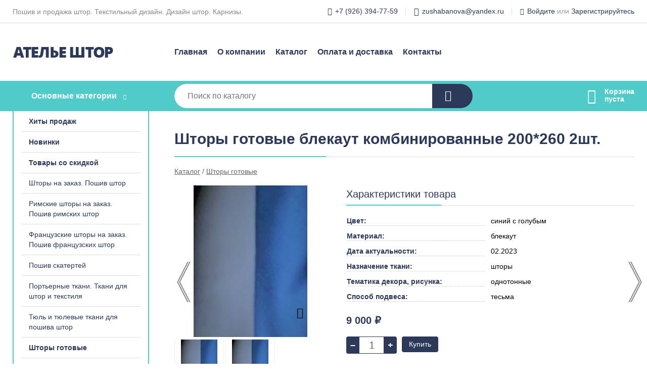

--- FILE ---
content_type: text/html; charset=utf-8
request_url: https://ateleshtor.ru/shop/goods/shtoryi_gotovyie_blekaut_kombinirovannyie_200_260_2sht-235
body_size: 7363
content:
<!DOCTYPE html><!-- uniSiter platform | www.unisiter.ru / -->
<html lang="ru">
<head>
    <meta charset="utf-8"/>
<meta name="apple-mobile-web-app-capable" content="yes"/>
<meta name="viewport" content="width=device-width, initial-scale=1.0, maximum-scale=1.0, user-scalable=no"/>
<meta name="apple-mobile-web-app-status-bar-style" content="black"/>
<title>Шторы готовые блекаут  комбинированные  200*260 2шт. &mdash; купить в городе Москва, цена, фото &mdash; Ателье штор</title>
<meta name="description" content="Шторы готовые блекаут  комбинированные  200*260 2шт. можно купить в нашем интернет-магазине по выгодной цене 9000 руб. Товары в наличии и под заказ."/>
<meta name="keywords" content="Шторы готовые блекаут  комбинированные  200*260 2шт., цена, фото, купить, Москва, Шторы готовые"/>
<link rel="shortcut icon" href="/favicon.ico" />
<link rel="canonical" href="https://ateleshtor.ru/shop/goods/shtoryi_gotovyie_blekaut_kombinirovannyie_200_260_2sht-235" />

<!-- глобальный -->
<link rel="preload" as="style" onload="this.rel='stylesheet'" href="/engine/public/templates/default/skin/style.css?v23" />
<!-- глобальный -->
<link rel="preload" as="style" onload="this.rel='stylesheet'" href="/engine/public/templates/t-electro/skin/style.css?v23" />

<link rel="preload" as="style" onload="this.rel='stylesheet'" href="/kernel/css/style.css?v4" media="all"/>
<link rel="preload" as="style" onload="this.rel='stylesheet'" href="/kernel/css/mobile.css?v4" media="all"/>

<script type="text/javascript" src="/kernel/js/jquery.js" ></script>
<script type="text/javascript" src="/engine/public/templates/default/skin/script.js?v9" ></script>
<script type="text/javascript" src="/engine/public/templates/default/skin/iframe.js?v2" ></script>
<script type="text/javascript" src="/engine/public/templates/default/skin/jquery.maskedinput.js" ></script>
<script async type="text/javascript" src="/engine/public/templates/default/skin/mobile.js?v13"></script>
<link rel="stylesheet" type="text/css" href="/shop_current/style.css?v4" />
	<link rel="stylesheet" type="text/css" href="/kernel/forms.css" />
	<script src="/shop_current/shop.js?v4"></script>
	<meta property="og:type" content="website" />
	<meta property="og:url" content="https://ateleshtor.ru/shop/goods/shtoryi_gotovyie_blekaut_kombinirovannyie_200_260_2sht-235" />
	<meta property="og:title" content="Шторы готовые блекаут  комбинированные  200*260 2шт." />
	<meta property="og:image" content="https://ateleshtor.ru/uploaded/images/shop/goods/235.jpg" />
	<script type="text/javascript" src="/engine/public/templates/default/panel/oneClickBuy.js"></script>




<script defer src="/engine/public/templates/default/slick/slick.min.js"></script>
<script defer src="/engine/public/templates/default/slick/left_init.js"></script>
<link href="/engine/public/templates/default/slick/slick-theme.css" type="text/css" rel="stylesheet" />
<link href="/engine/public/templates/default/slick/slick.css" type="text/css" rel="stylesheet" />







</head>
<body>
<div id="wrapper">

    <header itemscope itemtype="https://schema.org/WPHeader">
    <div class="top">
    <div class="container">
        <div class="container">
                        <p>Пошив и продажа штор. Текстильный дизайн. Дизайн штор. Карнизы.</p>
                        <ul class="about">
                                <li class="phone"><a href="tel: +79263947759">+7 (926) 394-77-59</a></li>
                                                                <li class="mail"><a href="mailto:zushabanova@yandex.ru">zushabanova@yandex.ru</a></li>
                            </ul>
            <nav class="user">
                <ul>
    <li class="phone"><a href="tel:+79263947759">+7 (926) 394-77-59</a></li>
        <li class="mail"><a href="mailto:zushabanova@yandex.ru">zushabanova@yandex.ru</a></li>
    <li><a class="login" href="/user/auth/">Войдите</a> или  <a href="/user/register/">Зарегистрируйтесь</a></li>
</ul>
            </nav>
        </div>
    </div>
</div>    <div class="fixed-header">
        <div class="container">
    <div class="container container-header">
        <a class="logo" href="/"></a>
        <!--noindex-->
        





<nav class="main" itemscope="" itemtype="https://schema.org/SiteNavigationElement">
    <ul>
                


<li class=" ">
    
        
    <a href="/"  itemprop="url" >Главная</a>
    
    </li>


                


<li class=" ">
    
        
    <a href="/pages/about/"  itemprop="url" >О компании</a>
    
    </li>


                


<li class=" ">
    
        
    <a href="/shop/category/"  itemprop="url" >Каталог</a>
    
    </li>


                


<li class=" ">
    
        
    <a href="/pages/oplata-dostavka/"  itemprop="url" >Оплата и доставка</a>
    
    </li>


                


<li class=" ">
    
        
    <a href="/pages/contacts/"  itemprop="url" >Контакты</a>
    
    </li>


            </ul>
</nav>


        <!--/noindex-->
    </div>
</div>        <div class="bottom">
    <div class="container">
        <div class="container">
            <div class="catalog_wrapper">
                <a href="/shop/category/">Основные категории</a>
            </div>
            <div class="search">
                <form action="/shop/" method="get">
                    <div class="input">
                        <input type="text" name="search" placeholder="Поиск по каталогу" spellcheck="false"
                               autocomplete="off" value=""
                               id="search_form_input"/>
                    </div>
                    <label><input type="submit" value="" title="Искать"></label>
                </form>
                <div id="search_hints"></div>
            </div>
            
            
                        <div id="cart">
                <div class="cartEmpty_m">Корзина<br/>пуста</div>
            </div>
                    </div>
    </div>
</div>    </div>
</header>
    <div class="header_lines" ></div>

    <div id="content"  class="has_left_col">
        <div class="container">
            <div class="container" itemscope itemtype="http://schema.org/Product">
                <div class="left_col"><nav id="main_catalog">
    





<nav class="main" itemscope="" itemtype="https://schema.org/SiteNavigationElement">
    <ul>
                


<li class=" ">
    
        
    <a href="/shop/?attribute=hit_of_sales"  itemprop="url" >Хиты продаж</a>
    
    </li>


                


<li class=" ">
    
        
    <a href="/shop/?attribute=new"  itemprop="url" >Новинки</a>
    
    </li>


                


<li class=" ">
    
        
    <a href="/shop/?attribute=discount"  itemprop="url" >Товары со скидкой</a>
    
    </li>


            </ul>
</nav>

    
		<ul>
			<li class="">
			<a href="/shop/shtoryi_na_zakaz_poshiv_shtor/">Шторы на заказ. Пошив штор</a>
			</li>
			<li class="">
			<a href="/shop/rimskie_shtoryi_na_zakaz_poshiv_rimskih_shtor/">Римские шторы на заказ. Пошив римских штор</a>
			</li>
			<li class="">
			<a href="/shop/frantsuzskie_shtoryi_na_zakaz_poshiv_frantsuzskih_shtor/">Французские шторы на заказ. Пошив французских штор</a>
			</li>
			<li class="">
			<a href="/shop/poshiv_skatertey/">Пошив скатертей</a>
			</li>
			<li class="">
			<a href="/shop/porternyie_tkani_tkani_dlya_shtor_i_tekstilya/">Портьерные ткани. Ткани для штор и текстиля</a>
			</li>
			<li class="">
			<a href="/shop/tkani_tekstilnyie_tyulevyie_tkani_dlya_poshiva_shtor/">Тюль и  тюлевые ткани для пошива штор</a>
			</li>
			<li class="show current ">
			<a href="/shop/shtoryi_gotovyie/">Шторы готовые</a>
			</li>
			<li class="">
			<a href="/shop/tyul_gotovyiy_izdeliya_iz_tyulya/">Тюль готовый. Изделия из тюля</a>
			</li>
			<li class="">
			<a href="/shop/pokryivala_pledyi/">Покрывала, пледы</a>
			</li>
			<li class="">
			<a href="/shop/skaterti_gotovyie/">Скатерти готовые и на заказ</a>
			</li>
			<li class="">
			<a href="/shop/karnizyi/">Карнизы</a>
			</li>
			<li class="">
			<a href="/shop/rolshtoryi/">Рольшторы</a>
			</li>
			<li class="">
			<a href="/shop/jalyuzi/">Жалюзи</a>
			</li>
			<li class="">
			<a href="/shop/podushki_i_odeyala/">Подушки и Одеяла</a>
			</li>
			<li class="">
			<a href="/shop/dekorativnyie_navolochki_v_nalichii_poshiv_dekorativnyih_navolochek_na_zakaz/">Декоративные наволочки в наличии. Пошив декоративных наволочек на заказ</a>
			</li>
			<li class="">
			<a href="/shop/shtornaya_furnitura_i_aksessuaryi_dlya_shtor/">Шторная фурнитура и аксессуары для штор</a>
			</li>
			<li class="">
			<a href="/shop/kovri/">Ковры на заказ </a>
			</li>
			<li class="">
			<a href="/shop/himchistka_na_domu/">Химчистка на дому</a>
			</li>
		</ul></nav>


<div class="bnr">
            
    
                
    <div>
        <a href="#" onclick="return false;"><img fetchpriority="high" loading="lazy" src="/uploaded/images/left_banner/2024_02_21_09_55_839.webp" class="lazyload" alt="slider0"/></a>
    </div>
            </div>
<section class="articles">
    </section></div><main><h1 itemprop="name">Шторы готовые блекаут  комбинированные  200*260 2шт.</h1>
         <div id="shop_goods">
             <div class="nav">
                 <p><span itemscope itemtype="http://schema.org/BreadcrumbList"><span itemprop="itemListElement" itemscope itemtype="https://schema.org/ListItem">
                        <a itemprop="item" title="Каталог"
                        href="/shop/category/"><span itemprop="name">Каталог</span></a>
                        <meta itemprop="position" content="1" />
                    </span> / <span itemprop="itemListElement" itemscope itemtype="https://schema.org/ListItem">
                                <a itemprop="item" title="Шторы готовые" href="/shop/shtoryi_gotovyie/">
                                <span itemprop="name">Шторы готовые</span></a>
                                <meta itemprop="position" content="2" />
                            </span></span></p>
             </div>
             
            <ul class="goods_slider">
                <li class="prev">
                    <a href="/shop/goods/shtoryi_gotovyie_blekaut_kombinirovannyie_seryie_s_tabachnyim_200_260_sm_2_sht-247" title="Предыдущий товар"></a>
                </li>
                <li class="next">
                    <a href="/shop/goods/shtoryi_gotovyie_blekaut_zelenyie_s_bejevyim_200_260_sm_2sht-231" title="Следующий товар"></a>
                </li>
            </ul>
        
             <div class="goods-card">
                
            <div class="gallery">
                <div class="middle">
                    <img class="lazyload" src="/kernel/preview.php?file=shop/goods/235-1.jpg&width=300&height=300&method=add" alt="Шторы готовые блекаут  комбинированные  200*260 2шт." itemprop="image" id="current_img" 
                    data-lazyload-getGoodsGalleryNew="fancybox-open">
                    <div id="zoom" data-lazyload-getGoodsGalleryNew="fancybox-open"></div>
                    
                </div>
                <div class="small">
            
                    <a class="various iframe fancybox" href="/uploaded/images/shop/goods/235-1.jpg" rel="gallery-group" alt=""></a>
                        <img class="lazyload" 
                        data-num="0" 
                        src="/kernel/preview.php?file=shop/goods/235-1.jpg&amp;width=96&amp;height=96&method=cut" 
                        data-lazyload-getGoodsGalleryNew="ReplaceGalleryIMG" 
                        class="selected">
                    <a class="various iframe fancybox" href="/uploaded/images/shop/goods/235-2.jpg" rel="gallery-group" alt=""></a>
                        <img class="lazyload" 
                        data-num="1" 
                        src="/kernel/preview.php?file=shop/goods/235-2.jpg&amp;width=96&amp;height=96&method=cut" 
                        data-lazyload-getGoodsGalleryNew="ReplaceGalleryIMG" 
                        ></div><div class="goods-gallery"><img class="lazyload" alt="preview" src="/kernel/preview.php?file=shop/goods/235-1.jpg&width=300&height=300&method=add" width="300" height="300" onclick="$.fancybox.open($('.fancybox'), {index : 0});"><img class="lazyload" alt="preview" src="/kernel/preview.php?file=shop/goods/235-2.jpg&width=300&height=300&method=add" width="300" height="300" onclick="$.fancybox.open($('.fancybox'), {index : 1});"></div></div>
                
                
                <div class="right "><div class="features"><h4>Характеристики товара</h4><div class="item" itemprop="additionalProperty" itemscope itemtype="https://schema.org/PropertyValue">
                        <div class="title"><div><span itemprop="name">Цвет:</span></div></div>
                        <div class="values" data-desc-id="21"><span itemprop="value">синий с голубым</span></div>
                    </div><div class="item" itemprop="additionalProperty" itemscope itemtype="https://schema.org/PropertyValue">
                        <div class="title"><div><span itemprop="name">Материал:</span></div></div>
                        <div class="values" data-desc-id="22"><span itemprop="value">блекаут</span></div>
                    </div><div class="item" itemprop="additionalProperty" itemscope itemtype="https://schema.org/PropertyValue">
                        <div class="title"><div><span itemprop="name">Дата актуальности:</span></div></div>
                        <div class="values" data-desc-id="34"><span itemprop="value">02.2023</span></div>
                    </div><div class="item" itemprop="additionalProperty" itemscope itemtype="https://schema.org/PropertyValue">
                        <div class="title"><div><span itemprop="name">Назначение ткани:</span></div></div>
                        <div class="values" data-desc-id="42"><span itemprop="value">шторы</span></div>
                    </div><div class="item" itemprop="additionalProperty" itemscope itemtype="https://schema.org/PropertyValue">
                        <div class="title"><div><span itemprop="name">Тематика декора, рисунка:</span></div></div>
                        <div class="values" data-desc-id="45"><span itemprop="value">однотонные</span></div>
                    </div><div class="item" itemprop="additionalProperty" itemscope itemtype="https://schema.org/PropertyValue">
                        <div class="title"><div><span itemprop="name">Способ подвеса:</span></div></div>
                        <div class="values" data-desc-id="54"><span itemprop="value">тесьма</span></div>
                    </div><div class="item"></div></div><input type="hidden" name="base_price" value="9000.00" /><input type="hidden" name="discount_price" value="0" /><input type="hidden" name="action" value="buy" />
                <div class="price"
                itemprop="offers" itemscope itemtype="http://schema.org/Offer">
                    <meta name="priceCurrency" itemprop="priceCurrency" content="RUB" /><span class="old"></span><span class="strong" itemprop="price" content="9000.00">
                        9 000
                    </span>
                    <span class="currency">₽</span>
                </div><div class="buttons ">
                    <form class="forms" action="./ajax_buy.php" method="post" data-form-name="AddToCart"><input type="hidden" name="goods_id" value="236" />
                        <input type="hidden" name="action" value="buy" />
                        <input type="hidden" name="store" value="0" />
                        <input type="hidden" name="multiple" value="1" />
                        <input type="hidden" name="min" value="0" />
                        <div class="qt">
                            <a class="decr"  data-goodsConfig-goodsBuyBtn="Купить" href="#">–</a>
                            <input type="text" name="qt" value="1"  maxlength="8" pattern="[0-9]+([\.,][0-9]+)?" />
                            <a class="incr" data-goodsConfig-goodsBuyBtn="Купить" href="#" >+</a>
                        </div>
                        <div id="buy_btn_cont">
                            <input type="submit" value="Купить"/>
                        </div></form></div><div id="goods_desc"><ul class="tabs"><li class="nav-0 current">Описание</li><li class="nav-1">Дополнительно</li><li class="nav-2">комментарии</li></ul><div class="content tab-0 current" itemprop="description"><p>Шторы  блекаут готовые однотонные, комбинированные синие с голубым,подшитые с тесьмой. Каждая штора состоит из тканей 2-х цветов синего и голубого , соединенных между собой, Каждый цвет имеет ширину 1метр.</p>

<p>На заказ любые размеры.</p>

<p>Дополнительно можем предложить тюль, покрывало, карнизы. Можно использовать для гостиной, спальни или в кабинет..<br />
Оптимальное соотношение цены и качества.<br />
<br />
Светонепроницаемая ткань Блэкаут — трёхслойный светонепроницаемый материал, состоит из 100% полиэфира.<br />
<span style="font-family: &quot;Open Sans&quot;, sans-serif;">Шторы из данной ткани достаточно плотные, они  не пропускают солнечный свет, а также они хорошо поглощают посторонний шум. Ткань блекаут легко драпируется, и не дает усадку при стирке и сухой чистке.</span><br />
Чаще всего эту ткань используют для производства штор, а также для декорирования помещений.<br />
<br />
К основным свойствам этой ткани относятся тепло-, свето-, звукоизоляция материала. Кроме этого, ткань Блэкаут можно считать практически идеальным материалом в интерьерном текстиле, так как благодаря высокой прочности и качеству исходного сырья, Блэкаут менее всех остальных изделий склонен к изнашиваемости. В наличии большой выбор однотонных и цветных тканей . https://ateleshtor.ru/g7048178-tkani-blekaut</p>
</div><div class="content tab-1" itemprop="description"><table class="b-product-info">
	<tbody>
		<tr>
			<th class="b-product-info__header" colspan="2">Основные</th>
		</tr>
		<tr>
			<td class="b-product-info__cell">Производитель <span class="icon-help" id="product-attribute-0-0"> </span></td>
			<td class="b-product-info__cell">Собственное производство</td>
		</tr>
		<tr>
			<td class="b-product-info__cell">Тип текстильного изделия</td>
			<td class="b-product-info__cell">шторы</td>
		</tr>
		<tr>
			<td class="b-product-info__cell">Способ подвеса <span class="icon-help" id="product-attribute-0-2"> </span></td>
			<td class="b-product-info__cell">Тесьма</td>
		</tr>
		<tr>
			<td class="b-product-info__cell">Ширина изделия <span class="icon-help" id="product-attribute-0-3"> </span></td>
			<td class="b-product-info__cell">4 м</td>
		</tr>
		<tr>
			<td class="b-product-info__cell">Длина изделия</td>
			<td class="b-product-info__cell">2.6 м</td>
		</tr>
		<tr>
			<td class="b-product-info__cell">Рекомендуемая длина карниза</td>
			<td class="b-product-info__cell">3 м</td>
		</tr>
		<tr>
			<td class="b-product-info__cell">Материал шторы</td>
			<td class="b-product-info__cell">Блэкаут</td>
		</tr>
		<tr>
			<td class="b-product-info__cell">Цвет</td>
			<td class="b-product-info__cell">синий с голубым</td>
		</tr>
		<tr>
			<td class="b-product-info__cell">Принты, узоры</td>
			<td class="b-product-info__cell">Однотонный</td>
		</tr>
		<tr>
			<th class="b-product-info__header" colspan="2">Пользовательские характеристики</th>
		</tr>
		<tr>
			<td class="b-product-info__cell">тип текстильного изделия</td>
			<td class="b-product-info__cell">шторы в гостиную, шторы в кабинет, шторы в спальню, ткань для штор в гостиную, спальнию кабинет, шторы в кухню, шторы в детскую</td>
		</tr>
		<tr>
			<td class="b-product-info__cell">Состав комплекта</td>
			<td class="b-product-info__cell">2 шт. по 2 метра</td>
		</tr>
	</tbody>
</table>
</div><div class="content tab-2" itemprop="description"><div class="divider"></div>

<form class="forms " method="post" id="form-comment" >
    
    <h4>Оставить комментарий</h4>

    <div class="item">
        <div class="rate">
            <p>Общая оценка</p>
            <div class="score">

                <input type="radio" id="score-5" name="score" class = "score_00" value="5">
                <label class="labelScore" for="score-5"></label>

                <input type="radio" id="score-4" name="score" class = "score_00" value="4">
                <label class="labelScore" for="score-4"></label>

                <input type="radio" id="score-3" name="score" class = "score_00" value="3">
                <label class="labelScore" for="score-3"></label>

                <input type="radio" id="score-2" name="score" class = "score_00" value="2">
                <label class="labelScore" for="score-2"></label>

                <input type="radio" id="score-1" name="score" class = "score_00" value="1">
                <label class="labelScore" for="score-1"></label>

            </div>
        </div>
    </div>

    <div class="item">
        <div class="title"><div>Имя</div></div>
        <div class="input">
            <input type="text" name="name" class="area" value="" maxlength="50"/>
        </div>
        <div class="hint">
            <div>Имя или наименование вашей организации</div>
        </div>
        <div class="hinterror">
            <div></div>
        </div>
    </div>
    <div class="item">
        <div class="title"><div>Комментарий</div></div>
        <div class="textarea">
            <textarea name="comments" rel="0"></textarea>
        </div>
        <div class="hint">
            <div>Текст комментария в&nbsp;свободной форме</div>
        </div>
        <div class="hinterror">
            <div></div>
        </div>
    </div>


        <div class="item">
        <small>Отправляя комментарий, вы даете <a href="/pages/agreement/">согласие на обработку персональных данных.</a></small>
    </div>
    <input type="hidden" name="goodsId" class="area" value="235"/>
    
    <div class="item">
        <input type="submit" value="Отправить" />
    </div>
</form><div class="divider"></div>







</div></div></div></div>
             <div class="similar-goods"><h4>Похожие товары</h4>
            <div class="goods goods_btn_one"
            
            >
            <a  href="/shop/goods/shtoryi_gotovyie_jakkardovyie_tsveta_antik_s_venzelem_damask_150_200_sm_2sht-1131">
                <img class="lazyload"  src="/uploaded/images/shop/goods/1131.jpg" alt="Шторы готовые жаккардовые цвета антик с вензелем  дамаск 150*200 см. 2шт." width="180" height="180"/>
                <span  class="name" title="Шторы готовые жаккардовые цвета антик с вензелем  дамаск 150*200 см. 2шт.">Шторы готовые жаккардовые цвета антик с вензелем  дамаск 150*200 см. 2шт.</span>
            </a><div class="price">8 800 <span class="currency"> ₽</span></div><a href="/shop/cart/" class="buy" 
                   data-a-name="AddToCart" 
                   data-goodsSubId="1132"
                   data-multiple="1"
                   data-goodsprice="8800.00"
                   data-max-store="0"
                   data-goodsname="Шторы готовые жаккардовые цвета антик с вензелем  дамаск 150*200 см. 2шт."
                   data-qt="1"
                   alt="buy"
                  onclick="return false;">&nbsp;</a></div>
            <div class="goods goods_btn_one"
            
            >
            <a  href="/shop/goods/shtoryi_gotovyie_bejevo_rozovyi_150_260_sm_2sht-219">
                <img class="lazyload"  src="/uploaded/images/shop/goods/219.jpg" alt="Шторы готовые бежево-розовы 150*260 см. 2шт." width="180" height="180"/>
                <span  class="name" title="Шторы готовые бежево-розовы 150*260 см. 2шт.">Шторы готовые бежево-розовы 150*260 см. 2шт.</span>
            </a><div class="price">8 500 <span class="currency"> ₽</span></div><a href="/shop/cart/" class="buy" 
                   data-a-name="AddToCart" 
                   data-goodsSubId="220"
                   data-multiple="1"
                   data-goodsprice="8500.00"
                   data-max-store="0"
                   data-goodsname="Шторы готовые бежево-розовы 150*260 см. 2шт."
                   data-qt="1"
                   alt="buy"
                  onclick="return false;">&nbsp;</a></div>
            <div class="goods goods_btn_one"
            
            >
            <a  href="/shop/goods/shtoryi_gotovyie_blekaut_len_odnotonnyie_bejevyie_200_260_2sht-1125">
                <img class="lazyload"  src="/uploaded/images/shop/goods/1125.jpg" alt="Шторы готовые блекаут лен однотонные бежевые  200*260 2шт." width="180" height="180"/>
                <span  class="name" title="Шторы готовые блекаут лен однотонные бежевые  200*260 2шт.">Шторы готовые блекаут лен однотонные бежевые  200*260 2шт.</span>
            </a><div class="price">9 500 <span class="currency"> ₽</span></div><a href="/shop/cart/" class="buy" 
                   data-a-name="AddToCart" 
                   data-goodsSubId="1126"
                   data-multiple="1"
                   data-goodsprice="9500.00"
                   data-max-store="0"
                   data-goodsname="Шторы готовые блекаут лен однотонные бежевые  200*260 2шт."
                   data-qt="1"
                   alt="buy"
                  onclick="return false;">&nbsp;</a></div>
            <div class="goods goods_btn_one"
            
            >
            <a  href="/shop/goods/shtoryi_gotovyie_bardovyie_150_260sm_2sht-1174">
                <img class="lazyload"  src="/uploaded/images/shop/goods/1174.jpg" alt="Шторы готовые бардовые 150*260см. 2шт." width="180" height="180"/>
                <span  class="name" title="Шторы готовые бардовые 150*260см. 2шт.">Шторы готовые бардовые 150*260см. 2шт.</span>
            </a><div class="price">6 500 <span class="currency"> ₽</span></div><a href="/shop/cart/" class="buy" 
                   data-a-name="AddToCart" 
                   data-goodsSubId="1175"
                   data-multiple="1"
                   data-goodsprice="6500.00"
                   data-max-store="0"
                   data-goodsname="Шторы готовые бардовые 150*260см. 2шт."
                   data-qt="1"
                   alt="buy"
                  onclick="return false;">&nbsp;</a></div>
            <div class="goods goods_btn_one"
            
            >
            <a  href="/shop/goods/shtoryi_gotovyie_iz_shenila_bejevyie_200_260sm_2_sht-1129">
                <img class="lazyload"  src="/uploaded/images/shop/goods/1129.jpg" alt="Шторы готовые из шенила бежевые  200*260см. 2 шт." width="180" height="180"/>
                <span  class="name" title="Шторы готовые из шенила бежевые  200*260см. 2 шт.">Шторы готовые из шенила бежевые  200*260см. 2 шт.</span>
            </a><div class="price">4 500 <span class="currency"> ₽</span></div><a href="/shop/cart/" class="buy" 
                   data-a-name="AddToCart" 
                   data-goodsSubId="1130"
                   data-multiple="1"
                   data-goodsprice="4500.00"
                   data-max-store="0"
                   data-goodsname="Шторы готовые из шенила бежевые  200*260см. 2 шт."
                   data-qt="1"
                   alt="buy"
                  onclick="return false;">&nbsp;</a></div></div></div></main>            </div>
        </div>
        <div class="container clear">
            <div class="container">
                
            </div>
        </div>
    </div>
</div>
<footer itemscope itemtype="https://schema.org/WPFooter">
    <div class="container">
        <div class="container">
            <!-- подключаем форму подписки -->
            <div class="subscription">
                <div class="title">
    Подпишитесь на рассылку
    <span>...и будьте в курсе акций и спецпредложений</span>
</div>
<div class="form_wrapper">
    <form class="subscribe" action="" method="post" onsubmit="ProductionSubscribe(this); return false;">
        <input type="hidden" name="type" value="subscribe">
        <div class="input">
            <input type="email" name="mail" placeholder="Укажите E-mail" spellcheck="false"
                   autocomplete="off" value=""/>
        </div>
        <input type="submit" onclick="ym(88703267, 'reachGoal', 'mailing'); return true;" value="Подписаться"/>
            </form>
    <p class="agreement hidden">
        Отправляя форму, вы даете согласие
        на&nbsp;<a target="_blank" href="/pages/agreement/">обработку персональных данных.</a>
    </p>
</div>
            </div>

            <!-- выводим краткое описание -->
            
            <ul class="contacts ">
    <li class="title">Контакты</li>
    <li class="address"><span> Москва, м. Пионерская, ТЦ Ковчег, ул. Малая Филевская 13, 2 этаж</span></li>
        <li class="phone"><a href="tel:+79263947759">+7 (926) 394-77-59</a></li>
                <li class="mail"><a href="mailto:zushabanova@yandex.ru">zushabanova@yandex.ru</a></li>
    </ul>            





<nav class="main" itemscope="" itemtype="https://schema.org/SiteNavigationElement">
    <ul>
                


<li class="sub ">
        <span 

>Информация </span>
    
        <ul>
                


<li class=" ">
    
        
    <a href="/pages/about/"  itemprop="url" >О компании</a>
    
    </li>


                


<li class=" ">
    
        
    <a href="/pages/oplata-dostavka/"  itemprop="url" >Оплата и доставка</a>
    
    </li>


                


<li class=" ">
    
        
    <a href="/pages/points-of-issue/"  itemprop="url" >Пункты выдачи</a>
    
    </li>


                


<li class=" ">
    
        
    <a href="/pages/help/"  itemprop="url" >Как сделать заказ</a>
    
    </li>


                


<li class=" ">
    
        
    <a href="/news/"  itemprop="url" >Статьи</a>
    
    </li>


            </ul>
    </li>


                


<li class=" ">
        <span 
    class="empty"

>  </span>
    
    </li>


            </ul>
</nav>


            <ul class="social">
        <li class="fb"><a target="_blank" href="https://www.facebook.com/#">Facebook</a></li>
        <li class="ig"><a target="_blank" href="https://www.instagram.com/#">Instagram</a></li>
        <li class="vk"><a target="_blank" href="https://vk.com/#">ВКонтакте</a></li>
        <li class="tw"><a target="_blank" href="https://twitter.com/#">Twitter</a></li>
        <li class="ok"><a target="_blank" href="https://ok.ru/#">Одноклассники</a></li>
    </ul>        </div>
    </div>
    <div class="bottom">
    <div class="on_top ontop" title="Наверх"></div>
    <div class="container">
        <div class="container">
            <div class="ways_to_pay" title="Принимаем к оплате карты Visa, Mastercard и МИР">
                Принимаем к&nbsp;оплате
            </div>
            <div class="copyright">
                2022–2026 &copy; «Ателье штор» — Все права защищены.
            </div>
            <div class="unisiter">
                Агрегатор <a href="https://uniby.ru/" target="_blank">UniBy</a>
            </div>
        </div>
    </div>
</div>
</footer>
<script type="application/ld+json">
    {
        "@context": "https://schema.org",
        "url": "https://ateleshtor.ru/",
            "@type": "SearchAction",
            "target": {
                "@type":"EntryPoint",
                "urlTemplate": "https://ateleshtor.ru/shop/?search="
            },
            "query-input": "required name=search"
    }
</script>
<!--noindex-->
<div class="script_time">0.21 с</div>
<!--/noindex-->
</body>
</html>

--- FILE ---
content_type: text/css
request_url: https://ateleshtor.ru/kernel/css/style.css?v4
body_size: 5724
content:
@charset "utf-8";

/* default styles */

article, aside, details, figcaption, figure, footer, header, main, nav, section, summary {
    display: block;
}

* {
    margin:0;
    padding:0;
}

html, body {
    height: 100%;
    width: 100%;
    font-family: "Open Sans", Sans-Serif;
    font-size: 14px;
}

* html body {
    height: 100%;
}

a {color: #2c3959;}
a:hover {color: #46b2b1;}

input, select {
    font-family: "Open Sans", Sans-serif;
    font-size: 14px;
}

/* base layout styles */

#wrapper {min-height: 100%;}

#content {
    position: relative;
    padding: 40px 0 530px 0;
}

#content .left_col {
    float: left;
    width: 270px;
    box-sizing: border-box;
    margin-bottom: 40px;
}

.has_left_col main {position: relative; margin-left: 320px;}

footer {
    position: relative;
    margin-top: -490px;
    height: 490px;
    clear: both;
    width: 100%;
    background-color: #f4f4f9;
    overflow: hidden;
}

header {
    position: relative;
    width: 100%;
    height: 220px;
}

.container {
    position: relative;
    width: 100%;
    max-width: 1260px;
    margin: 0 auto;
}

.container .container {
    margin: 0 15px 0 15px;
    width: auto;
}

.container.products {
    margin: 0;
}

/* usefull elements */

.devider, .divider {
    position: relative;
    height: 20px;
}

.hidden {
    display: none;
}

.clear {
    clear: both;
}

.rouble {
    font-style: normal;
}

.script_time {
    position: absolute;
    right: 0;
    bottom: 2px;
    font-size: 10px;
    line-height: 10px;
    color: transparent;
}

/* BEGIN h1, h2, h3, h4*/

h1 {
    display: block;
    position: relative;
    font-size: 30px;
    line-height: 30px;
    font-weight: 600;
    margin: 0 0 20px 0;
    padding: 0 50px 20px 0;
    color: #2c3959;
    border-bottom: 1px solid #ddd;
}

h4 {
    display: block;
    position: relative;
    font-size: 24px;
    padding: 50px 0 10px 0;
    border-bottom: 1px solid #ddd;
    font-weight: normal;
    margin-bottom: 40px;
    color: #2c3959;
}

.left_col h4 {
    font-size: 20px;
    padding-top: 40px;
    margin-bottom: 20px;
}

h1:after,
h4:after {
    display: block;
    content: " ";
    position: absolute;
    left: 0;
    bottom: -1px;
    width: 33%;
    height: 2px;
    background-color: #50cbc9;
}

/* END h1, h2, h3, h4*/

header .top {
    position: relative;
    height: 45px;
    line-height: 45px;
    border-bottom: 1px solid #ddd;
    overflow: hidden;
}

header .top p {
    font-size: 14px;
    color: #888;
    float: left;
    flex: 1;
    line-height: 22px;
    word-break: break-word;
}

/* BEGIN header about */

header .top ul.about {
    display: none;
}

/* END header about*/

/* BEGIN header user nav */

header .top nav.user {
    display: flex;
    position: relative;
    float: right;
    height: 45px;
    overflow: hidden;
    color: #999;
    margin-left: 14px;
    justify-content: right;
}

header .top nav.user a {
    text-decoration: none;
}

header .top nav.user a:hover {
    text-decoration: underline;
    color: #46b2b1;
}

header .top nav.user ul {
    display: block;
    position: relative;
    height: 45px;
    list-style-type: none;
}

header .top nav.user ul li {
    display: block;
    position: relative;
    height: 45px;
    float: left;
    padding: 0 16px;
}

header .top nav.user ul li:after {
    display: block;
    content: " ";
    position: absolute;
    right: 0;
    top: 15px;
    width: 1px;
    height: 15px;
    background-color: #ddd;
}

header .top nav.user ul li:first-child {
    padding-left: 0;
}

header .top nav.user ul li:last-child {
    padding-right: 0;
}

header .top nav.user ul li:last-child:after {
    display: none;
}

header .top nav.user a:before {
    display: block;
    float: left;
    font-family: 'Unisiter-Icons';
    font-size: 16px;
    margin-right: 6px;
    line-height: 48px;
    margin-top: -1px
}

header .top nav.user a.login:before {
    content: "\e90c";
    font-size: 13px;
}

header .top nav.user .mail a:before {
    content: "\e905";
}

header .top nav.user .phone a:before {
    content: "\e902";
    font-size: 15px;
}

/* END header user nav */

header .logo {
    display: block;
    margin-left: 0;
    width: 200px;
    height: 100px;
    background: transparent url('/images/logo.png') 0 0 no-repeat;
}

header .bottom {
    position: absolute;
    width: 100%;
    height: 60px;
    left: 0;
    bottom: 0;
    background-color: #50cbc9;
}

/* BEGIN header main nav */

header nav.main {
    display: flex;
    width: 100%;
    max-width: 910px;
}

header nav.main ul {
    display: flex;
    flex-wrap: wrap;
    list-style-type: none;
    column-gap: 40px;
    row-gap: 15px;
}

header nav.main ul li {
    display: block;
    position: relative;
    float: left;
}

header nav.main a,
header nav.main li span {
    display: block;
    font-weight: bold;
    /*padding: 10px 20px;*/
    font-size: 16px;
    color: #2c3959;
    height: 20px;
    line-height: 20px;
    overflow: hidden;
    text-decoration: none;
}

header nav.main li.sub li a,
header nav.main li.sub li span {
    height: auto;
}

header nav.main a:hover,
header nav.main li span:hover {
    text-decoration: underline;
}

header nav.main > ul > li:first-child > a {
    padding-left: 0;
}

header nav.main li.sub > a {
    position: relative;
    padding-right: 22px;
}

header nav.main li.sub:after {
    position: absolute;
    right: 6px;
    top: 6px;
    content: '\e90a';
    display: inline-block;
    font-family: 'Unisiter-Icons';
    font-size: 10px;
    font-weight: bold;
    transition: 0.3s;
}

header nav.main ul li ul {
    display: none;
    float: none;
    position: absolute;
    margin: 0 0 0 -20px;
    z-index: 100;
    background: transparent url('/images/opacity-white.png') 0 0 repeat;
    padding: 20px 20px 20px 20px;
}

header nav.main ul li ul li{
    cursor: pointer;
}

header nav.main ul li:hover ul {
    display: block;
}

header nav.main li.sub:hover:after{
    transform: rotate(180deg);
}

/* END header main nav */

/* BEGIN header catalog */

.catalog_wrapper {
    position: relative;
    float: left;
    width: 270px;
    text-align: center;
    height: 20px;
    line-height: 20px;
    padding: 20px 0 20px 0;
    color: #ffffff;/*whiteText_demo*/
    font-weight: bold;
    font-size: 16px;
}

.catalog_wrapper:after {
    content: '\e90a';
    display: inline-block;
    font-family: 'Unisiter-Icons';
    font-size: 10px;
    font-weight: bold;
    width: 24px;
    height: 20px;
    color: #ffffff;/*whiteText_demo*//*whiteText_demo*/
}

.catalog_wrapper a,
.catalog_wrapper a:hover {
    text-decoration: none;
    color: #ffffff;/*whiteText_demo*//*whiteText_demo*//*whiteText_demo*/
}

/* END header catalog */

/* BEGIN header search */

header .search {
    position: relative;
    margin: 0 320px;
    padding: 6px 0;
}

header .search form {
    display: block;
    position: relative;
    width: 100%;
    height: 48px;
    border: none;
    -webkit-border-radius: 24px;
    -moz-border-radius: 24px;
    border-radius: 24px;
    overflow: hidden;
}

header .search .input {
    margin-right: 80px;
}

header #search_form_input {
    display: block;
    width: 90%;
    padding: 0 5%;
    font-size: 16px;
    color: #333;
    height: 48px;
    line-height: 48px;
    background-color: #fff;
    border: none;
    border-width: 0;
    -webkit-border-top-left-radius: 24px;
    -webkit-border-bottom-left-radius: 24px;
    -moz-border-radius-topleft: 24px;
    -moz-border-radius-bottomleft: 24px;
    border-top-left-radius: 24px;
    border-bottom-left-radius: 24px;
    outline: none;
    transition: 0.5s;
}

header .search input[type=submit] {
    display: block;
    width: 80px;
    height: 48px;
    position: absolute;
    right: 0;
    top: 0;
    border: none;
    border-width: 0;
    -webkit-appearance: none;
    cursor: pointer;
    transition: 0.5s;
    background-color: #2c3959;/*colorButton_demo*/
}

header .search input[type=submit]:hover {
    background-color: #46b2b1;
}

header .search label:after {
    content: '\e908';
    display: block;
    font-family: 'Unisiter-Icons';
    color: #fff;
    width: 55px;
    height: 48px;
    position: absolute;
    right: 0;
    top: 0;
    font-size: 22px;
    line-height: 47px;
    font-weight: normal;
    padding-left: 25px;
    cursor: pointer;
}

#search_hints {
    display: none;
    position: absolute;
    top: 50px;
    left: 0;
    border: solid 1px #eee;
    border-top: none;
    width: 90%;
    min-width: 340px;
    max-width: 560px;
    z-index: 55;
    background-color: #fff;
    padding: 5px 5% 5% 5%;
    -webkit-box-shadow: 0 5px 5px 0 rgba(0, 0, 0, 0.25);
    -moz-box-shadow:    0 5px 5px 0 rgba(0, 0, 0, 0.25);
    box-shadow:         0 5px 5px 0 rgba(0, 0, 0, 0.25);
}

#search_hints .result {
    padding: 4px 0 4px 0;
    height: 16px;
    overflow: hidden;
}

#search_hints .result .parent:after {
    content: " → ";
}

#search_hints h2 {
    font-size: 18px;
    line-height: 30px;
    margin: 5px 0 0 0;
    padding: 4px 0 4px 0;
    font-weight: 600;
    color: #2c3959;
}

/* END header search */

/* BEGIN header cart */

#cart {
    position: absolute;
    right: 0;
    top: 14px;
    height: 32px;
    line-height: 15px;
    padding-left: 32px;
    font-weight: 700;
    font-size: 0;
}

#cart:before {
    content: '\e900';
    display: inline-block;
    font-family: 'Unisiter-Icons';
    font-size: 29px;
    line-height: 15px;
    font-weight: 500;
    position: absolute;
    left: -2px;
    top: 8px;
    height: 32px;
    color: #ffffff;/*whiteText_demo*//*whiteText_demo*//*whiteText_demo*//*whiteText_demo*/
}

#cart .cartEmpty_m {
    font-size: 14px;
    color: #ffffff;/*whiteText_demo*//*whiteText_demo*//*whiteText_demo*//*whiteText_demo*//*whiteText_demo*/
}

#cart .cart_m {
    position: relative;
}

#cart .cart_m div {
    height: 28px;
}

#cart .cart_m:before {
    content: "Корзина ";
    display: block;
    position: absolute;
    left: 0;
    top: 0;
    font-size: 14px;
    line-height: 14px;
    color: #ffffff;/*whiteText_demo*//*whiteText_demo*//*whiteText_demo*//*whiteText_demo*//*whiteText_demo*//*whiteText_demo*/
    font-weight: 400;
}

#cart .cart_m strong:first-child{
    display: block;
    position: absolute;
    left: -20px;
    top: 18px;
    font-size: 12px;
    line-height: 12px;
    color: #fff;
    background-color: #2c3959;/*colorButton_demo*/
    padding: 3px 5px;
    -webkit-border-radius: 50%;
    -moz-border-radius: 50%;
    border-radius: 50%;
}

#cart .cart_m strong:last-child {
    color: #ffffff;/*whiteText_demo*//*whiteText_demo*//*whiteText_demo*//*whiteText_demo*//*whiteText_demo*//*whiteText_demo*//*whiteText_demo*/
    font-size: 14px;
    line-height: 14px;
}

#cart .cart_m strong:last-child:before {
    content: "на ";
    display: inline;
    font-weight: 400;
}
/*
#cart .cart_m strong:last-child:after {
    content: " Р";
    display: inline;
    font-family: 'ALSRubl-Verdana';
}
*/
#cart a {
    color: #ffffff;/*whiteText_demo*//*whiteText_demo*//*whiteText_demo*//*whiteText_demo*//*whiteText_demo*//*whiteText_demo*//*whiteText_demo*//*whiteText_demo*/
    font-size: 14px;
    line-height: 14px;
}

#cart a:hover {
    text-decoration: none;
}

/* END header cart */

/* BEGIN header lines */

.header_lines {
    display: none;
}

/* END header lines */

/* BEGIN main catalog */

#main_catalog,
#main_catalog ul,
#main_catalog li {
    position: relative;
    width: 266px;
    padding: 0;
}

#main_catalog {
    margin-top: -40px;
    border: 2px solid #50cbc9;
    border-top-width: 0;
    -webkit-border-bottom-right-radius: 10px;
    -webkit-border-bottom-left-radius: 10px;
    -moz-border-radius-bottomright: 10px;
    -moz-border-radius-bottomleft: 10px;
    border-bottom-right-radius: 10px;
    border-bottom-left-radius: 10px;
    overflow: hidden;
}

#main_catalog ul,
#main_catalog li {
    display: block;
    list-style-type: none;
}

#main_catalog a {
    display: block;
    position: relative;
    width: 206px;
    padding: 10px 30px;
    line-height: 20px;
    text-decoration: none;
    margin-bottom: 1px;
}

#main_catalog a:after,
#main_catalog ul ul:after {
    display: block;
    content: " ";
    position: absolute;
    bottom: -1px;
    left: 15px;
    width: 236px;
    height: 1px;
    background-color: #ddd;
}

#main_catalog ul ul:after {
    bottom: auto;
    top: -1px;
}

#main_catalog > ul:last-child > li:last-child > a:after {
    display: none;
}

#main_catalog li.strong a,
#main_catalog nav.main a,
#main_catalog li.current > a {
    font-weight: 700;
}

#main_catalog li:last-child > a {
    margin-bottom: 0;
}

#main_catalog a:hover {
    color: #ffffff;/*whiteText_demo*/
    background-color: #50cbc9;
}

#main_catalog ul ul {
    display: none;
}

#main_catalog ul li.show > ul {
    display: block;
}

#main_catalog ul ul a {
    width: 196px;
    padding-left: 40px;
}

#main_catalog ul ul ul a {
    width: 186px;
    padding-left: 50px;
}

/* END main catalog */

/* BEGIN footer minor elements */

footer a {
    text-decoration: none;
}

footer a:hover {
    text-decoration: underline;
}

footer .bottom {
    position: absolute;
    left: 0;
    bottom: 0;
    width: 100%;
    height: 60px;
    background-color: #2c3959;
    line-height: 60px;
    color: #fff
}

footer .description {
    display: none;
    position: absolute;
    left: 0;
    top: 257px;
    padding-top: 107px;
    width: 200px;
    line-height: 26px;
    color: #fff;
    font-size: 13px;
}

footer .ways_to_pay {
    display: none;
    position: absolute;
    right: 0;
    top: 20px;
    background: url(/images/payment_methods.png) no-repeat;
    background-size: 100%;
    height: 20px;
    width: 224px;
    font-size: 0;
}

footer .copyright {
}

/* END footer minor elements */

/* BEGIN footer subscription */

footer .subscription {
    position: relative;
    width: 100%;
    height: 60px;
    background-color: #50cbc9;
    line-height: 60px;
}

footer .subscription:before {
    content: " ";
    display: block;
    width: 300%;
    position: absolute;
    left: -100%;
    top: 0;
    background-color: #50cbc9;
    height: 100% /*780px;; */;
}

footer .subscription .title {
    position: relative;
    float: left;
    font-size: 20px;
    font-weight: 400;
    padding-left: 44px;
    color: #ffffff;/*whiteText_demo*//*whiteText_demo*//*whiteText_demo*//*whiteText_demo*//*whiteText_demo*//*whiteText_demo*//*whiteText_demo*//*whiteText_demo*//*whiteText_demo*/
}

footer .subscription .title:before {
    content: '\e906';
    display: inline-block;
    font-family: 'Unisiter-Icons';
    font-size: 32px;
    font-weight: normal;
    width: 36px;
    color: #ffffff;/*whiteText_demo*//*whiteText_demo*//*whiteText_demo*//*whiteText_demo*//*whiteText_demo*//*whiteText_demo*//*whiteText_demo*//*whiteText_demo*//*whiteText_demo*//*whiteText_demo*/
    position: absolute;
    left: 0;
}

footer .subscription .title span {
    padding-left: 30px;
    font-size: 15px;
}

footer .subscription .form_wrapper {
    position: relative;
    margin: 0 0 0 740px;
    padding: 6px 0;
}

footer .subscription form {
    display: block;
    position: relative;
    width: 100%;
    height: 48px;
    border: none;
    -webkit-border-radius: 24px;
    -moz-border-radius: 24px;
    border-radius: 24px;
    overflow: hidden;
}

footer .subscription .input {
    margin-right: 130px;
}

footer .subscription input[type=email] {
    display: block;
    width: 90%;
    padding: 0 5%;
    font-size: 16px;
    color: #333;
    height: 48px;
    line-height: 48px;
    background-color: #fff;
    border: none;
    border-width: 0;
    -webkit-border-top-left-radius: 24px;
    -webkit-border-bottom-left-radius: 24px;
    -moz-border-radius-topleft: 24px;
    -moz-border-radius-bottomleft: 24px;
    border-top-left-radius: 24px;
    border-bottom-left-radius: 24px;
    outline: none;
    transition: 0.5s;
}

footer .subscription input[type=email]:focus {
    box-shadow: inset 0 0 1px #2c3959;
}

footer .subscription input[type=submit] {
    display: block;
    width: 130px;
    height: 48px;
    position: absolute;
    right: 0;
    top: 0;
    background-color: #2c3959;/*colorButton_demo*//*colorButton_demo*/
    border: none;
    border-width: 0;
    -webkit-appearance: none;
    cursor: pointer;
    transition: 0.5s;
    color: #fff;
}

footer .subscription input[type=submit]:hover {
    background-color: #46b2b1;
}

footer .subscription input[type=email].error {
    background-color: #e9999f;
}

/* END footer subscription */

/* BEGIN footer contacts */

footer ul.contacts {
    display: block;
    position: absolute;
    left: 0;
    top: 92px;
    background: transparent url('/images/logo.png') 0 0 no-repeat;
    padding: 114px 0 0 0;
    width: 270px;
    list-style-type: none;
}

footer .contacts .address {
    display: none;
}

footer ul.contacts li {
    display: block;
    line-height: 35px;
    color: #2c3959;
}

footer ul.contacts li.title {
    font-weight: bold;
}

footer ul.contacts a{
    padding-left: 22px;
    font-weight: 600;
}

footer ul.contacts li a:before {
    display: inline-block;
    font-family: 'Unisiter-Icons';
    font-weight: bold;
    position: absolute;
    left: 0;
    font-size: 16px;
}

footer ul.contacts li.phone a:before {
    content: '\e902';
}

footer ul.contacts li.mail a:before {
    content: '\e906';
}

/* END footer contacts */

/* BEGIN footer navigation */

footer nav {
    display: block;
    position: relative;
    padding-top: 60px;
    float: right;
    font-size: 14px;
    line-height: 35px;
}

footer nav ul {
    list-style-type: none;
}

footer nav > ul > li {
    display: block;
    float: left;
    color: #2c3959;
    font-size: 16px;
    margin-left: 100px;
}

footer nav > ul > li span/*,
footer nav > ul > li a */{
    display: block;
    font-weight: 600;
    height: 50px;
    line-height: 16px;
}

footer nav > ul > li li {
    font-size: 14px;
}

/* END footer navigation */

/* BEGIN footer services (soc) icons */

footer ul.social {
    display: block;
    position: absolute;
    left: 0;
    margin-left: -4px;
    top: 321px;
    width: 200px;
    height: 37px;
    list-style-type: none;
}

footer ul.social li {
    display: inline-block;
    margin: 4px;
}

footer ul.social li a {
    display: block;
    width: 29px;
    height: 29px;
    background: transparent url(/engine/public/img/services.png) -6px -6px no-repeat;
    border-radius: 14px;
    background-color: #2c3959;/*colorButton_demo*//*colorButton_demo*//*colorButton_demo*/
}

footer ul.social li a:hover {
    background-color: #46b2b1;
}

footer ul.social li.fb a {background-position: 1px 1px;}
footer ul.social li.ig a {background-position: 1px -25px;}
footer ul.social li.vk a {background-position: 1px -50px;}
footer ul.social li.tw a {background-position: 2px -76px;}
footer ul.social li.ok a {background-position: 1.5px -103px;}
footer ul.social li.dr a {background-position: 1.5px -128px;}
footer ul.social li.yt a {background-position: 1.5px -154px;}
footer ul.social li.yl a {background-position: 1.5px -181px;}
footer ul.social li.tg a {background-position: 1.5px -206px;}
footer ul.social li.fp a {background-position: 1.5px -233px;}

/* END footer services (soc) icons */

/* BEGIN footer unisiter */

footer .unisiter {
    position: absolute;
    left: 50%;
    bottom: 0;
}

footer .unisiter a{
    color: #fff;
    position: relative;
    padding-left: 18px;
}

footer .unisiter a:before {
    content: '\e90f';
    font-family: 'Unisiter-Icons';
    position: absolute;
    left: 0;
    font-size: 12px;
    font-weight: 500;
}

/* END footer unisiter */

/* BEGIN footer on top */

footer .ontop {
    display: none;
}

footer .ontop:before {
    position: fixed;
    content: "\e90e";
    font-size: 28px;
    font-family: 'Unisiter-Icons';
    text-align: center;
    line-height: 48px;
    right: 15px;
    bottom: 48px;
    width: 48px;
    height: 48px;
    -webkit-border-radius: 24px;
    -moz-border-radius: 24px;
    border-radius: 24px;
    z-index: 9;
    cursor: pointer;
    color: #fff;
    background-color: #46b2b1;/*colorButton_demo*/
    box-shadow: 0 8px 20px rgba(58,10,58,.15);
}

/* END footer on top */

.left_col .bnr,
.left_col .bnr img {
    display: block;
    position: relative;
    -webkit-border-radius: 4px;
    -moz-border-radius: 4px;
    border-radius: 4px;
    overflow: hidden;
    margin-top: 25px;
}

/* goods */

.goods_wrapper {
    position: relative;
    /*overflow: hidden;*/
    margin-left: -10%;
}

.list .goods_wrapper {
    margin-left: 0;
}

/* BEGIN goods item */

.goods {
    position: relative;
    float: left;
    width: 41%;
    min-width: 380px;
    height: 180px;
    margin: 0 0 40px 9%;
}

.list .goods {
    display: table;
    float: none;
    width: 100%;
    min-width: 380px;
    height: 51px;
    margin: 0;
}

.list .goods.goods_btn_qt {
    height: 100px;
}

.goods:after {
    display: block;
    content: " ";
    position: absolute;
    top: 20px;
    right: -10%;
    height: 130px;
    width: 1px;
    background-color: #ddd;
}

.list .goods:after {
    top: auto;
    bottom: 0;
    left: 10%;
    height: 1px;
    width: 80%;
}

.goods img {
    display: block;
    position: relative;
    float: left;
    width: 180px;
    height: 180px;
    -webkit-border-radius: 4px;
    -moz-border-radius: 4px;
    border-radius: 4px;
    margin-right: 20px;
}

.list .goods img {
    width: 54px;
    height: 51px;
}

.goods a {
    display: block;
    width: 100%;
    height: 180px;
    text-decoration: none;
}

.list .goods a {
    display: block;
    width: 70%;
    height: 51px;
    text-decoration: none;
}

.list .goods.goods_btn_qt a {
    height: 100px;
}

.goods span.name {
    display: block;
    color: #333;
    text-decoration: none;
    padding-top: 40px;
    font-weight: 600;
    font-size: 15px;
    line-height: 20px;
    height: 60px;
    overflow: hidden;
}

.list .goods span.name {
    display: table-cell;
    padding-top: 10px;
    height: 31px;
    line-height:15px;
    max-width: 50%;
    overflow: hidden;
    vertical-align: middle;
}

.goods span.info {
    position: absolute;
    left: 200px;
    top: 16px;
    font-size: 12px;
    line-height: 12px;
    padding: 2px 6px;
    background-color: #50cbc9;
    border-radius: 4px;
    color: #fff;
}

.list .goods .info {
    display: block;
    left: 75px;
    top: 1px;
    line-height: 1;
    z-index: -1;
}

.goods div.buttons a.buy, .goods div.buttons input.buy {
    display: block;
    position: unset;
    width: 90px;
    height: 34px;
    line-height: 34px;
    background: #2c3959;/*colorButton_demo*//*colorButton_demo*//*colorButton_demo*//*colorButton_demo*/
    font-size: 14px;
    color: #fff;
    text-align: center;
    -webkit-border-radius: 4px;
    -moz-border-radius: 4px;
    border-radius: 4px;
    border-width: 0;
    cursor: pointer;
    float: left;
}

.goods div.buttons a.buy:hover, .goods div.buttons input.buy:hover {
    background-color: #46b2b1;
    color: #fff;
}

.goods a:hover span.name {
    text-decoration: underline;
}

.goods .price {
    position: absolute;
    left: 200px;
    bottom: 24px;
    font-size: 20px;
    line-height: 22px;
    color: #2c3959;
}

.goods.goods_btn_qt .price {
    bottom: 35px;
}

.list .goods .price {
    left: auto;
    right: 50px;
    bottom: 14px;
}

.list .goods.goods_btn_qt .price {
    left: auto;
    right: 13%;
    top: 28px;
}

.goods .price .old {
    position: absolute;
    left: 0;
    top: -18px;
    font-size: 14px;
    line-height: 14px;
    color: #888;
    text-decoration: line-through;
}

.list .goods .price .old {
    top: -12px;
}
/*
.goods .price .old:after {
    display: inline;
    font-family: 'ALSRubl-Verdana';
    content: "Р";
    padding-left: 4px;
}
*/
.goods a.buy {
    display: block;
    position: absolute;
    right: 0;
    bottom: 20px;
    width: 34px;
    height: 34px;
}

.goods a.buy.more {
    display: none;
}

.goods a.buy:before {
    content: '\e901';
    display: inline-block;
    font-family: 'Unisiter-Icons';
    color: #fff;
    position: absolute;
    right: 0;
    padding-left: 8px;
    bottom: 0;
    width: 26px;
    height: 34px;
    border-radius: 17px;
    line-height: 35px;
    background-color: #666;/*colorButton_demo*/
    font-size: 17px;
}

.goods div.buttons a.buy:before {
    display: none;
}

.goods a.buy:hover:before {
    background-color: #46b2b1;
}

.list .goods a.buy {
    bottom: 8px;
}
/*
.goods span.rouble {
    font-family: 'ALSRubl-Verdana';
}
*/
.goods a.arrow {
    color: #fff;
    font-size: 23px;
    line-height: 28px;
    background: #666;/*colorButton_demo*/
    text-align: center;
    border-radius: 17px;
}

.goods a.arrow:before {
    display: none;
}

.goods .buttons,
#shop_goods .goods_wrapper .buttons {
    width: auto;
    position: absolute;
    left: 200px;
    bottom: 0;
    width: 210px;
}

.goods .qt,
#shop_goods .goods_wrapper .qt {
    display: block;
    position: relative;
    float: left;
    height: 34px;
    width: 100px;
    overflow: hidden;
}

#shop_goods .list .buttons {
    position: absolute;
    top: 0;
    right: 0;
    height: 100px;
    width: 100px;
    left: unset;
}

#shop_goods .list .goods .qt {
    position: absolute;
    top: 0;
    right: 0;
    height: 34px;
    width: 100px;
    margin-top: 15px;
    margin-right: 0;
    border-radius: 4px;
    overflow: hidden;
}

#shop_goods .list .goods .qt a {
    color: #fff;
    text-decoration: none;
    font-size: 18px;
    font-weight: 600;
}

#shop_goods .list .goods .decr, #shop_goods .list .goods .incr {
    display: block;
    width: 26px;
    height: 34px;
    background-color: #2c3959;
    text-align: center;
    line-height: 34px;
    color: #fff;
    transition: background-color 0.3s;
}

#shop_goods .list .goods .qt input {
    position: absolute;
    top: 0;
    right: 26px;
    display: block;
    width: 48px;
    height: 32px;
    border: 1px solid #2c3959;
    border-left-width: 0;
    border-right-width: 0;
    padding: 0;
    text-align: center;
    font-size: 20px;
    line-height: 32px;
    color: #666;
    background-color: #fff;
}

#shop_goods .list .goods .incr {
    position: absolute;
    top: 0;
    right: 0;
}

.list .goods input.buy {
    position: absolute;
    right: 0;
    border: none;
    cursor: pointer;
    left: unset;
    top: 55px;
    width: 72px;
}

#shop_goods .list .goods.goods_btn_qt div.buttons a.buy,
#shop_goods .list .goods.goods_btn_qt div.buttons input.buy {
    left: 0;
    top: 56px;
    width: 100px;
}

.goods .decr, .goods .incr,
#shop_goods .goods_wrapper .decr, #shop_goods .goods_wrapper .incr {
    display: block;
    float: left;
    width: 26px;
    height: 34px;
    background-color: #2c3959;
    text-align: center;
    line-height: 34px;
    color: #fff;
    transition: background-color 0.3s;
}

.goods .decr:hover, .goods .incr:hover,
#shop_goods .goods_wrapper .decr:hover, #shop_goods .goods_wrapper .incr:hover {
    background-color: #46b2b1;
}

.goods .qt a {
    color: #fff;
    text-decoration: none;
    font-size: 18px;
    font-weight: 600;
}

.goods .qt input {
    display: block;
    float: left;
    width: 48px;
    height: 32px;
    border: 1px solid #2c3959;
    border-left-width: 0;
    border-right-width: 0;
    padding: 0;
    text-align: center;
    font-size: 20px;
    line-height: 32px;
    color: #666;
    background-color: #fff;
}

.goods .qt input[disabled] {
    background-color: #fff;
}

/* END goods item */

/* BEGIN goods viewed */

.goods_viewed {
    position: relative;
    clear: both;
    width: 100%;
    margin: 40px 0;
    overflow: hidden;
}

.goods_viewed .title {
    display: block;
    height: 20px;
    line-height: 20px;
    font-size: 24px;
    color: #2c3959;
    padding: 0 0 10px 0;
    margin: 0 0 40px 0;
    font-weight: normal;
    position: relative;
    border-bottom: 1px solid #ddd;
}

.goods_viewed .title:after {
    display: block;
    content: " ";
    position: absolute;
    left: 0;
    bottom: -1px;
    width: 33%;
    height: 2px;
    background-color: #50cbc9;
}

.goods_viewed > div {
    margin-left: -30px;
}

.goods_viewed .item {
    position: relative;
    float: left;
    width: 180px;
    height: 230px;
    margin: 0 0 30px 30px;
    background-color: #fff;
}

.goods_viewed .name {
    position: absolute;
    left: 10px;
    top: 180px;
    width: 160px;
    height: 60px;
    font-size: 15px;
    line-height: 20px;
    overflow: hidden;
    text-align: left;
    text-decoration: none;
    font-weight: 600;
}

.goods_viewed img {
    display: block;
    position: relative;
    width: 180px;
    height: 170px;
    border: 0;
}

.goods_viewed a:hover {
    color: #2c3959;
    text-decoration: underline;
}

/* END goods viewed */

/* articles */

section.articles ul,
section.articles li {
    display: block;
    position: relative;
    padding: 0;
    margin: 0;
    list-style-type: none;
}

section.articles li {
    height: 100px;
    padding: 10px 0;
    overflow: hidden;
}

section.articles li:after {
    display: block;
    content: " ";
    position: absolute;
    bottom: 2px;
    left: 20px;
    height: 1px;
    width: 230px;
    background-color: #ddd;
}

section.articles li:last-child:after {
    display: none;
}

section.articles a {
    text-decoration: none;
    color: #2c3959;
    font-weight: 600;
    line-height: 18px;
}

section.articles a:hover {
    text-decoration: underline;
}

section.articles a.img {
    display: block;
    float: left;
    width: 100px;
    height: 93px;
    -webkit-border-radius: 4px;
    -moz-border-radius: 4px;
    border-radius: 4px;
    overflow: hidden;
    margin: 0 20px 0 0;
}

section.articles a.img img {
    display: block;
    width: 100px;
    margin-top: -4px;
}

section.articles a span {
    display: block;
    height: 92px;
    overflow: hidden;
}

/* BEGIN categories */

ul.dots {
    display: block;
    list-style-type: none;
    margin-left: -14px;
    overflow: hidden;
}

ul.dots li {
    display: block;
    position: relative;
    float: left;
    width: 217px;
    height: 260px;
    margin: 0 0 14px 14px;
}

ul.dots li:after {
    display: block;
    content: " ";
    position: absolute;
    right: -7px;
    top: 40px;
    width: 1px;
    height: 137px;
    background-color: transparent;
}

ul.dots li:last-child:after {
    display: none;
}

ul.dots li a {
    display: block;
    width: 217px;
    height: 280px;
    text-decoration: none;
    color: #2c3959;
}

ul.dots li img {
    display: block;
    position: relative;
    width: 213px;
    height: 213px;
    border: 2px solid transparent;
    -webkit-border-radius: 10px;
    -moz-border-radius: 10px;
    border-radius: 10px;
}

ul.dots li .name {
    display: block;
    position: absolute;
    width: 217px;
    height: 36px;
    bottom: 0;
    line-height: 18px;
    overflow: hidden;
    text-align: center;
    font-size: 16px;
}

ul.dots li a:hover .name {
    color: #000;
    text-decoration: underline;
}

ul.dots li a:hover img{
    border-color: #50cbc9;
}

/* END categories */

/* animated */

.animated {
    -webkit-animation-duration: 1s;
    animation-duration: 1s;
    -webkit-animation-fill-mode: both;
    animation-fill-mode: both;
}

.animated.infinite {
    -webkit-animation-iteration-count: infinite;
    animation-iteration-count: infinite;
}

@-webkit-keyframes bounceInLeft {
    from,
    60%,
    75%,
    90%,
    to {
        -webkit-animation-timing-function: cubic-bezier(0.215, 0.61, 0.355, 1);
        animation-timing-function: cubic-bezier(0.215, 0.61, 0.355, 1);
    }

    0% {
        opacity: 0;
        -webkit-transform: translate3d(-3000px, 0, 0);
        transform: translate3d(-3000px, 0, 0);
    }

    60% {
        opacity: 1;
        -webkit-transform: translate3d(25px, 0, 0);
        transform: translate3d(25px, 0, 0);
    }

    75% {
        -webkit-transform: translate3d(-10px, 0, 0);
        transform: translate3d(-10px, 0, 0);
    }

    90% {
        -webkit-transform: translate3d(5px, 0, 0);
        transform: translate3d(5px, 0, 0);
    }

    to {
        -webkit-transform: translate3d(0, 0, 0);
        transform: translate3d(0, 0, 0);
    }
}

@keyframes bounceInLeft {
    from,
    60%,
    75%,
    90%,
    to {
        -webkit-animation-timing-function: cubic-bezier(0.215, 0.61, 0.355, 1);
        animation-timing-function: cubic-bezier(0.215, 0.61, 0.355, 1);
    }

    0% {
        opacity: 0;
        -webkit-transform: translate3d(-3000px, 0, 0);
        transform: translate3d(-3000px, 0, 0);
    }

    60% {
        opacity: 1;
        -webkit-transform: translate3d(25px, 0, 0);
        transform: translate3d(25px, 0, 0);
    }

    75% {
        -webkit-transform: translate3d(-10px, 0, 0);
        transform: translate3d(-10px, 0, 0);
    }

    90% {
        -webkit-transform: translate3d(5px, 0, 0);
        transform: translate3d(5px, 0, 0);
    }

    to {
        -webkit-transform: translate3d(0, 0, 0);
        transform: translate3d(0, 0, 0);
    }
}

.bounceInLeft {
    -webkit-animation-name: bounceInLeft;
    animation-name: bounceInLeft;
}

form.filters .disabled {
    opacity: .3;
}

/*скрытие*/

.hide {
    display: none;
}

/* filters hide button */

#shop_goods .filters .close {
    display: block; /* depends on template and logic */
    position: absolute;
    right: 20px;
    top: 21px;
    width: 20px;
    height: 20px;
    opacity: 0.6;
    cursor: pointer;
}

#shop_goods .filters .close:hover {
    opacity: 1.0;
}

.close:before, .close:after {
    position: absolute;
    left: 10px;
    content: ' ';
    height: 18px;
    width: 2px;
    background-color: #000;
}
.close:before {
    transform: rotate(45deg);
}
.close:after {
    transform: rotate(-45deg);
}

/*slogan*/

.top .container .container{
    display: flex;
    justify-content: space-between;
    align-items: center;
    height: 45px;
}

/*header*/

.container .container-header {
    display: flex;
    justify-content: space-between;
    align-items: center;
    height: 114px;
}